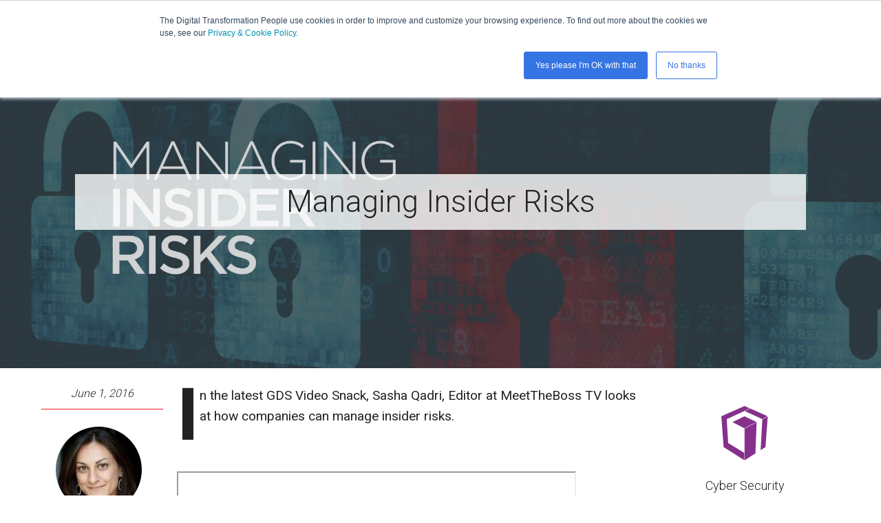

--- FILE ---
content_type: text/html; charset=UTF-8
request_url: https://www.thedigitaltransformationpeople.com/channels/cyber-security/managing-insider-risks/
body_size: 12141
content:
<!DOCTYPE html>
<html class="no-js" lang="en">
<head>
	<meta charset="utf-8">
	<meta name="viewport" content="width=device-width, initial-scale=1.0"/>
	<meta http-equiv="X-UA-Compatible" content="IE=edge">
	<meta name="format-detection" content="telephone=no">

	<meta itemprop="name" content="The Digital Transformation People" id="publisher_name">

	<title>
			Managing Insider Risks - The Digital Transformation People
		</title>

	<meta name='robots' content='index, follow, max-image-preview:large, max-snippet:-1, max-video-preview:-1' />

	<!-- This site is optimized with the Yoast SEO Premium plugin v22.0 (Yoast SEO v22.4) - https://yoast.com/wordpress/plugins/seo/ -->
	<meta name="description" content="Banks are getting smarter at keeping hackers outside the organisation. But they still need to make progress on capturing what’s happening inside the business. Recent research suggests as much as 43% of data breaches occur as a direct result of internal threats." />
	<link rel="canonical" href="https://www.thedigitaltransformationpeople.com/channels/cyber-security/managing-insider-risks/" />
	<meta property="og:locale" content="en_US" />
	<meta property="og:type" content="article" />
	<meta property="og:title" content="Managing Insider Risks" />
	<meta property="og:description" content="Banks are getting smarter at keeping hackers outside the organisation. But they still need to make progress on capturing what’s happening inside the business. Recent research suggests as much as 43% of data breaches occur as a direct result of internal threats." />
	<meta property="og:url" content="https://www.thedigitaltransformationpeople.com/channels/cyber-security/managing-insider-risks/" />
	<meta property="og:site_name" content="The Digital Transformation People" />
	<meta property="article:publisher" content="https://www.facebook.com/TheDigitalTP" />
	<meta property="article:published_time" content="2016-06-01T16:42:10+00:00" />
	<meta property="og:image" content="https://www.thedigitaltransformationpeople.com/wp-content/uploads/2017/10/FST_1.jpg" />
	<meta property="og:image:width" content="1920" />
	<meta property="og:image:height" content="753" />
	<meta property="og:image:type" content="image/jpeg" />
	<meta name="author" content="Sasha Qadri" />
	<meta name="twitter:card" content="summary_large_image" />
	<meta name="twitter:creator" content="@TheDigitalTP" />
	<meta name="twitter:site" content="@TheDigitalTP" />
	<meta name="twitter:label1" content="Written by" />
	<meta name="twitter:data1" content="Sasha Qadri" />
	<meta name="twitter:label2" content="Est. reading time" />
	<meta name="twitter:data2" content="2 minutes" />
	<script type="application/ld+json" class="yoast-schema-graph">{"@context":"https://schema.org","@graph":[{"@type":"Article","@id":"https://www.thedigitaltransformationpeople.com/channels/cyber-security/managing-insider-risks/#article","isPartOf":{"@id":"https://www.thedigitaltransformationpeople.com/channels/cyber-security/managing-insider-risks/"},"author":{"name":"Sasha Qadri","@id":"https://www.thedigitaltransformationpeople.com/#/schema/person/c7e12ccc2c79f467b6e1c49605ba0f86"},"headline":"Managing Insider Risks","datePublished":"2016-06-01T16:42:10+00:00","dateModified":"2016-06-01T16:42:10+00:00","mainEntityOfPage":{"@id":"https://www.thedigitaltransformationpeople.com/channels/cyber-security/managing-insider-risks/"},"wordCount":309,"commentCount":0,"publisher":{"@id":"https://www.thedigitaltransformationpeople.com/#organization"},"image":{"@id":"https://www.thedigitaltransformationpeople.com/channels/cyber-security/managing-insider-risks/#primaryimage"},"thumbnailUrl":"https://www.thedigitaltransformationpeople.com/wp-content/uploads/2017/10/FST_1.jpg","keywords":["Featured","Social Engineering"],"articleSection":["Cyber Security"],"inLanguage":"en-US"},{"@type":"WebPage","@id":"https://www.thedigitaltransformationpeople.com/channels/cyber-security/managing-insider-risks/","url":"https://www.thedigitaltransformationpeople.com/channels/cyber-security/managing-insider-risks/","name":"Managing Insider Risks - The Digital Transformation People","isPartOf":{"@id":"https://www.thedigitaltransformationpeople.com/#website"},"primaryImageOfPage":{"@id":"https://www.thedigitaltransformationpeople.com/channels/cyber-security/managing-insider-risks/#primaryimage"},"image":{"@id":"https://www.thedigitaltransformationpeople.com/channels/cyber-security/managing-insider-risks/#primaryimage"},"thumbnailUrl":"https://www.thedigitaltransformationpeople.com/wp-content/uploads/2017/10/FST_1.jpg","datePublished":"2016-06-01T16:42:10+00:00","dateModified":"2016-06-01T16:42:10+00:00","description":"Banks are getting smarter at keeping hackers outside the organisation. But they still need to make progress on capturing what’s happening inside the business. Recent research suggests as much as 43% of data breaches occur as a direct result of internal threats.","breadcrumb":{"@id":"https://www.thedigitaltransformationpeople.com/channels/cyber-security/managing-insider-risks/#breadcrumb"},"inLanguage":"en-US","potentialAction":[{"@type":"ReadAction","target":["https://www.thedigitaltransformationpeople.com/channels/cyber-security/managing-insider-risks/"]}]},{"@type":"ImageObject","inLanguage":"en-US","@id":"https://www.thedigitaltransformationpeople.com/channels/cyber-security/managing-insider-risks/#primaryimage","url":"https://www.thedigitaltransformationpeople.com/wp-content/uploads/2017/10/FST_1.jpg","contentUrl":"https://www.thedigitaltransformationpeople.com/wp-content/uploads/2017/10/FST_1.jpg","width":1920,"height":753},{"@type":"BreadcrumbList","@id":"https://www.thedigitaltransformationpeople.com/channels/cyber-security/managing-insider-risks/#breadcrumb","itemListElement":[{"@type":"ListItem","position":1,"name":"Home","item":"https://www.thedigitaltransformationpeople.com/"},{"@type":"ListItem","position":2,"name":"Managing Insider Risks"}]},{"@type":"WebSite","@id":"https://www.thedigitaltransformationpeople.com/#website","url":"https://www.thedigitaltransformationpeople.com/","name":"The Digital Transformation People","description":"Talent, thought leadership, community and learning for digital transformation","publisher":{"@id":"https://www.thedigitaltransformationpeople.com/#organization"},"potentialAction":[{"@type":"SearchAction","target":{"@type":"EntryPoint","urlTemplate":"https://www.thedigitaltransformationpeople.com/?s={search_term_string}"},"query-input":"required name=search_term_string"}],"inLanguage":"en-US"},{"@type":"Organization","@id":"https://www.thedigitaltransformationpeople.com/#organization","name":"The Digital Transformation People","url":"https://www.thedigitaltransformationpeople.com/","logo":{"@type":"ImageObject","inLanguage":"en-US","@id":"https://www.thedigitaltransformationpeople.com/#/schema/logo/image/","url":"https://www.thedigitaltransformationpeople.com/wp-content/uploads/2024/03/tdtp-square.jpg","contentUrl":"https://www.thedigitaltransformationpeople.com/wp-content/uploads/2024/03/tdtp-square.jpg","width":800,"height":800,"caption":"The Digital Transformation People"},"image":{"@id":"https://www.thedigitaltransformationpeople.com/#/schema/logo/image/"},"sameAs":["https://www.facebook.com/TheDigitalTP","https://twitter.com/TheDigitalTP","https://www.linkedin.com/company/the-digital-transformation-people/"]},{"@type":"Person","@id":"https://www.thedigitaltransformationpeople.com/#/schema/person/c7e12ccc2c79f467b6e1c49605ba0f86","name":"Sasha Qadri","image":{"@type":"ImageObject","inLanguage":"en-US","@id":"https://www.thedigitaltransformationpeople.com/#/schema/person/image/","url":"https://secure.gravatar.com/avatar/4e757aef497975c57961bedb4b7e55ba?s=96&d=mm&r=g","contentUrl":"https://secure.gravatar.com/avatar/4e757aef497975c57961bedb4b7e55ba?s=96&d=mm&r=g","caption":"Sasha Qadri"},"description":"Sasha Qadri is an Editor and Presenter at MeetTheBoss TV","sameAs":["http://www.meettheboss.tv","https://uk.linkedin.com/in/sasha-qadri-6494b63"],"url":"https://www.thedigitaltransformationpeople.com/channels/author/sasha-qadri/"}]}</script>
	<!-- / Yoast SEO Premium plugin. -->


<link rel='dns-prefetch' href='//js.hs-scripts.com' />
<link rel='dns-prefetch' href='//www.googletagmanager.com' />
<link rel="alternate" type="application/rss+xml" title="The Digital Transformation People &raquo; Feed" href="https://www.thedigitaltransformationpeople.com/feed/" />
<script>
window._wpemojiSettings = {"baseUrl":"https:\/\/s.w.org\/images\/core\/emoji\/15.0.3\/72x72\/","ext":".png","svgUrl":"https:\/\/s.w.org\/images\/core\/emoji\/15.0.3\/svg\/","svgExt":".svg","source":{"concatemoji":"https:\/\/www.thedigitaltransformationpeople.com\/wp-includes\/js\/wp-emoji-release.min.js?ver=6.5.2"}};
/*! This file is auto-generated */
!function(i,n){var o,s,e;function c(e){try{var t={supportTests:e,timestamp:(new Date).valueOf()};sessionStorage.setItem(o,JSON.stringify(t))}catch(e){}}function p(e,t,n){e.clearRect(0,0,e.canvas.width,e.canvas.height),e.fillText(t,0,0);var t=new Uint32Array(e.getImageData(0,0,e.canvas.width,e.canvas.height).data),r=(e.clearRect(0,0,e.canvas.width,e.canvas.height),e.fillText(n,0,0),new Uint32Array(e.getImageData(0,0,e.canvas.width,e.canvas.height).data));return t.every(function(e,t){return e===r[t]})}function u(e,t,n){switch(t){case"flag":return n(e,"\ud83c\udff3\ufe0f\u200d\u26a7\ufe0f","\ud83c\udff3\ufe0f\u200b\u26a7\ufe0f")?!1:!n(e,"\ud83c\uddfa\ud83c\uddf3","\ud83c\uddfa\u200b\ud83c\uddf3")&&!n(e,"\ud83c\udff4\udb40\udc67\udb40\udc62\udb40\udc65\udb40\udc6e\udb40\udc67\udb40\udc7f","\ud83c\udff4\u200b\udb40\udc67\u200b\udb40\udc62\u200b\udb40\udc65\u200b\udb40\udc6e\u200b\udb40\udc67\u200b\udb40\udc7f");case"emoji":return!n(e,"\ud83d\udc26\u200d\u2b1b","\ud83d\udc26\u200b\u2b1b")}return!1}function f(e,t,n){var r="undefined"!=typeof WorkerGlobalScope&&self instanceof WorkerGlobalScope?new OffscreenCanvas(300,150):i.createElement("canvas"),a=r.getContext("2d",{willReadFrequently:!0}),o=(a.textBaseline="top",a.font="600 32px Arial",{});return e.forEach(function(e){o[e]=t(a,e,n)}),o}function t(e){var t=i.createElement("script");t.src=e,t.defer=!0,i.head.appendChild(t)}"undefined"!=typeof Promise&&(o="wpEmojiSettingsSupports",s=["flag","emoji"],n.supports={everything:!0,everythingExceptFlag:!0},e=new Promise(function(e){i.addEventListener("DOMContentLoaded",e,{once:!0})}),new Promise(function(t){var n=function(){try{var e=JSON.parse(sessionStorage.getItem(o));if("object"==typeof e&&"number"==typeof e.timestamp&&(new Date).valueOf()<e.timestamp+604800&&"object"==typeof e.supportTests)return e.supportTests}catch(e){}return null}();if(!n){if("undefined"!=typeof Worker&&"undefined"!=typeof OffscreenCanvas&&"undefined"!=typeof URL&&URL.createObjectURL&&"undefined"!=typeof Blob)try{var e="postMessage("+f.toString()+"("+[JSON.stringify(s),u.toString(),p.toString()].join(",")+"));",r=new Blob([e],{type:"text/javascript"}),a=new Worker(URL.createObjectURL(r),{name:"wpTestEmojiSupports"});return void(a.onmessage=function(e){c(n=e.data),a.terminate(),t(n)})}catch(e){}c(n=f(s,u,p))}t(n)}).then(function(e){for(var t in e)n.supports[t]=e[t],n.supports.everything=n.supports.everything&&n.supports[t],"flag"!==t&&(n.supports.everythingExceptFlag=n.supports.everythingExceptFlag&&n.supports[t]);n.supports.everythingExceptFlag=n.supports.everythingExceptFlag&&!n.supports.flag,n.DOMReady=!1,n.readyCallback=function(){n.DOMReady=!0}}).then(function(){return e}).then(function(){var e;n.supports.everything||(n.readyCallback(),(e=n.source||{}).concatemoji?t(e.concatemoji):e.wpemoji&&e.twemoji&&(t(e.twemoji),t(e.wpemoji)))}))}((window,document),window._wpemojiSettings);
</script>
<link rel='stylesheet' id='foundation-stylesheet-css' href='https://www.thedigitaltransformationpeople.com/wp-content/themes/thedigitaltransformationpeople/dist/css/app.min.css?ver=1.0.14' media='all' />
<link rel='stylesheet' id='tcp-stylesheet-css' href='https://www.thedigitaltransformationpeople.com/wp-content/themes/thedigitaltransformationpeople/dist/css/thedigitaltransformationpeople.min.css?ver=1.0.14' media='all' />
<style id='wp-emoji-styles-inline-css'>

	img.wp-smiley, img.emoji {
		display: inline !important;
		border: none !important;
		box-shadow: none !important;
		height: 1em !important;
		width: 1em !important;
		margin: 0 0.07em !important;
		vertical-align: -0.1em !important;
		background: none !important;
		padding: 0 !important;
	}
</style>
<style id='wp-block-library-inline-css'>
:root{--wp-admin-theme-color:#007cba;--wp-admin-theme-color--rgb:0,124,186;--wp-admin-theme-color-darker-10:#006ba1;--wp-admin-theme-color-darker-10--rgb:0,107,161;--wp-admin-theme-color-darker-20:#005a87;--wp-admin-theme-color-darker-20--rgb:0,90,135;--wp-admin-border-width-focus:2px;--wp-block-synced-color:#7a00df;--wp-block-synced-color--rgb:122,0,223;--wp-bound-block-color:#9747ff}@media (min-resolution:192dpi){:root{--wp-admin-border-width-focus:1.5px}}.wp-element-button{cursor:pointer}:root{--wp--preset--font-size--normal:16px;--wp--preset--font-size--huge:42px}:root .has-very-light-gray-background-color{background-color:#eee}:root .has-very-dark-gray-background-color{background-color:#313131}:root .has-very-light-gray-color{color:#eee}:root .has-very-dark-gray-color{color:#313131}:root .has-vivid-green-cyan-to-vivid-cyan-blue-gradient-background{background:linear-gradient(135deg,#00d084,#0693e3)}:root .has-purple-crush-gradient-background{background:linear-gradient(135deg,#34e2e4,#4721fb 50%,#ab1dfe)}:root .has-hazy-dawn-gradient-background{background:linear-gradient(135deg,#faaca8,#dad0ec)}:root .has-subdued-olive-gradient-background{background:linear-gradient(135deg,#fafae1,#67a671)}:root .has-atomic-cream-gradient-background{background:linear-gradient(135deg,#fdd79a,#004a59)}:root .has-nightshade-gradient-background{background:linear-gradient(135deg,#330968,#31cdcf)}:root .has-midnight-gradient-background{background:linear-gradient(135deg,#020381,#2874fc)}.has-regular-font-size{font-size:1em}.has-larger-font-size{font-size:2.625em}.has-normal-font-size{font-size:var(--wp--preset--font-size--normal)}.has-huge-font-size{font-size:var(--wp--preset--font-size--huge)}.has-text-align-center{text-align:center}.has-text-align-left{text-align:left}.has-text-align-right{text-align:right}#end-resizable-editor-section{display:none}.aligncenter{clear:both}.items-justified-left{justify-content:flex-start}.items-justified-center{justify-content:center}.items-justified-right{justify-content:flex-end}.items-justified-space-between{justify-content:space-between}.screen-reader-text{border:0;clip:rect(1px,1px,1px,1px);-webkit-clip-path:inset(50%);clip-path:inset(50%);height:1px;margin:-1px;overflow:hidden;padding:0;position:absolute;width:1px;word-wrap:normal!important}.screen-reader-text:focus{background-color:#ddd;clip:auto!important;-webkit-clip-path:none;clip-path:none;color:#444;display:block;font-size:1em;height:auto;left:5px;line-height:normal;padding:15px 23px 14px;text-decoration:none;top:5px;width:auto;z-index:100000}html :where(.has-border-color){border-style:solid}html :where([style*=border-top-color]){border-top-style:solid}html :where([style*=border-right-color]){border-right-style:solid}html :where([style*=border-bottom-color]){border-bottom-style:solid}html :where([style*=border-left-color]){border-left-style:solid}html :where([style*=border-width]){border-style:solid}html :where([style*=border-top-width]){border-top-style:solid}html :where([style*=border-right-width]){border-right-style:solid}html :where([style*=border-bottom-width]){border-bottom-style:solid}html :where([style*=border-left-width]){border-left-style:solid}html :where(img[class*=wp-image-]){height:auto;max-width:100%}:where(figure){margin:0 0 1em}html :where(.is-position-sticky){--wp-admin--admin-bar--position-offset:var(--wp-admin--admin-bar--height,0px)}@media screen and (max-width:600px){html :where(.is-position-sticky){--wp-admin--admin-bar--position-offset:0px}}
</style>
<style id='classic-theme-styles-inline-css'>
/*! This file is auto-generated */
.wp-block-button__link{color:#fff;background-color:#32373c;border-radius:9999px;box-shadow:none;text-decoration:none;padding:calc(.667em + 2px) calc(1.333em + 2px);font-size:1.125em}.wp-block-file__button{background:#32373c;color:#fff;text-decoration:none}
</style>
<style id='global-styles-inline-css'>
body{--wp--preset--color--black: #000000;--wp--preset--color--cyan-bluish-gray: #abb8c3;--wp--preset--color--white: #ffffff;--wp--preset--color--pale-pink: #f78da7;--wp--preset--color--vivid-red: #cf2e2e;--wp--preset--color--luminous-vivid-orange: #ff6900;--wp--preset--color--luminous-vivid-amber: #fcb900;--wp--preset--color--light-green-cyan: #7bdcb5;--wp--preset--color--vivid-green-cyan: #00d084;--wp--preset--color--pale-cyan-blue: #8ed1fc;--wp--preset--color--vivid-cyan-blue: #0693e3;--wp--preset--color--vivid-purple: #9b51e0;--wp--preset--gradient--vivid-cyan-blue-to-vivid-purple: linear-gradient(135deg,rgba(6,147,227,1) 0%,rgb(155,81,224) 100%);--wp--preset--gradient--light-green-cyan-to-vivid-green-cyan: linear-gradient(135deg,rgb(122,220,180) 0%,rgb(0,208,130) 100%);--wp--preset--gradient--luminous-vivid-amber-to-luminous-vivid-orange: linear-gradient(135deg,rgba(252,185,0,1) 0%,rgba(255,105,0,1) 100%);--wp--preset--gradient--luminous-vivid-orange-to-vivid-red: linear-gradient(135deg,rgba(255,105,0,1) 0%,rgb(207,46,46) 100%);--wp--preset--gradient--very-light-gray-to-cyan-bluish-gray: linear-gradient(135deg,rgb(238,238,238) 0%,rgb(169,184,195) 100%);--wp--preset--gradient--cool-to-warm-spectrum: linear-gradient(135deg,rgb(74,234,220) 0%,rgb(151,120,209) 20%,rgb(207,42,186) 40%,rgb(238,44,130) 60%,rgb(251,105,98) 80%,rgb(254,248,76) 100%);--wp--preset--gradient--blush-light-purple: linear-gradient(135deg,rgb(255,206,236) 0%,rgb(152,150,240) 100%);--wp--preset--gradient--blush-bordeaux: linear-gradient(135deg,rgb(254,205,165) 0%,rgb(254,45,45) 50%,rgb(107,0,62) 100%);--wp--preset--gradient--luminous-dusk: linear-gradient(135deg,rgb(255,203,112) 0%,rgb(199,81,192) 50%,rgb(65,88,208) 100%);--wp--preset--gradient--pale-ocean: linear-gradient(135deg,rgb(255,245,203) 0%,rgb(182,227,212) 50%,rgb(51,167,181) 100%);--wp--preset--gradient--electric-grass: linear-gradient(135deg,rgb(202,248,128) 0%,rgb(113,206,126) 100%);--wp--preset--gradient--midnight: linear-gradient(135deg,rgb(2,3,129) 0%,rgb(40,116,252) 100%);--wp--preset--font-size--small: 13px;--wp--preset--font-size--medium: 20px;--wp--preset--font-size--large: 36px;--wp--preset--font-size--x-large: 42px;--wp--preset--spacing--20: 0.44rem;--wp--preset--spacing--30: 0.67rem;--wp--preset--spacing--40: 1rem;--wp--preset--spacing--50: 1.5rem;--wp--preset--spacing--60: 2.25rem;--wp--preset--spacing--70: 3.38rem;--wp--preset--spacing--80: 5.06rem;--wp--preset--shadow--natural: 6px 6px 9px rgba(0, 0, 0, 0.2);--wp--preset--shadow--deep: 12px 12px 50px rgba(0, 0, 0, 0.4);--wp--preset--shadow--sharp: 6px 6px 0px rgba(0, 0, 0, 0.2);--wp--preset--shadow--outlined: 6px 6px 0px -3px rgba(255, 255, 255, 1), 6px 6px rgba(0, 0, 0, 1);--wp--preset--shadow--crisp: 6px 6px 0px rgba(0, 0, 0, 1);}:where(.is-layout-flex){gap: 0.5em;}:where(.is-layout-grid){gap: 0.5em;}body .is-layout-flow > .alignleft{float: left;margin-inline-start: 0;margin-inline-end: 2em;}body .is-layout-flow > .alignright{float: right;margin-inline-start: 2em;margin-inline-end: 0;}body .is-layout-flow > .aligncenter{margin-left: auto !important;margin-right: auto !important;}body .is-layout-constrained > .alignleft{float: left;margin-inline-start: 0;margin-inline-end: 2em;}body .is-layout-constrained > .alignright{float: right;margin-inline-start: 2em;margin-inline-end: 0;}body .is-layout-constrained > .aligncenter{margin-left: auto !important;margin-right: auto !important;}body .is-layout-constrained > :where(:not(.alignleft):not(.alignright):not(.alignfull)){max-width: var(--wp--style--global--content-size);margin-left: auto !important;margin-right: auto !important;}body .is-layout-constrained > .alignwide{max-width: var(--wp--style--global--wide-size);}body .is-layout-flex{display: flex;}body .is-layout-flex{flex-wrap: wrap;align-items: center;}body .is-layout-flex > *{margin: 0;}body .is-layout-grid{display: grid;}body .is-layout-grid > *{margin: 0;}:where(.wp-block-columns.is-layout-flex){gap: 2em;}:where(.wp-block-columns.is-layout-grid){gap: 2em;}:where(.wp-block-post-template.is-layout-flex){gap: 1.25em;}:where(.wp-block-post-template.is-layout-grid){gap: 1.25em;}.has-black-color{color: var(--wp--preset--color--black) !important;}.has-cyan-bluish-gray-color{color: var(--wp--preset--color--cyan-bluish-gray) !important;}.has-white-color{color: var(--wp--preset--color--white) !important;}.has-pale-pink-color{color: var(--wp--preset--color--pale-pink) !important;}.has-vivid-red-color{color: var(--wp--preset--color--vivid-red) !important;}.has-luminous-vivid-orange-color{color: var(--wp--preset--color--luminous-vivid-orange) !important;}.has-luminous-vivid-amber-color{color: var(--wp--preset--color--luminous-vivid-amber) !important;}.has-light-green-cyan-color{color: var(--wp--preset--color--light-green-cyan) !important;}.has-vivid-green-cyan-color{color: var(--wp--preset--color--vivid-green-cyan) !important;}.has-pale-cyan-blue-color{color: var(--wp--preset--color--pale-cyan-blue) !important;}.has-vivid-cyan-blue-color{color: var(--wp--preset--color--vivid-cyan-blue) !important;}.has-vivid-purple-color{color: var(--wp--preset--color--vivid-purple) !important;}.has-black-background-color{background-color: var(--wp--preset--color--black) !important;}.has-cyan-bluish-gray-background-color{background-color: var(--wp--preset--color--cyan-bluish-gray) !important;}.has-white-background-color{background-color: var(--wp--preset--color--white) !important;}.has-pale-pink-background-color{background-color: var(--wp--preset--color--pale-pink) !important;}.has-vivid-red-background-color{background-color: var(--wp--preset--color--vivid-red) !important;}.has-luminous-vivid-orange-background-color{background-color: var(--wp--preset--color--luminous-vivid-orange) !important;}.has-luminous-vivid-amber-background-color{background-color: var(--wp--preset--color--luminous-vivid-amber) !important;}.has-light-green-cyan-background-color{background-color: var(--wp--preset--color--light-green-cyan) !important;}.has-vivid-green-cyan-background-color{background-color: var(--wp--preset--color--vivid-green-cyan) !important;}.has-pale-cyan-blue-background-color{background-color: var(--wp--preset--color--pale-cyan-blue) !important;}.has-vivid-cyan-blue-background-color{background-color: var(--wp--preset--color--vivid-cyan-blue) !important;}.has-vivid-purple-background-color{background-color: var(--wp--preset--color--vivid-purple) !important;}.has-black-border-color{border-color: var(--wp--preset--color--black) !important;}.has-cyan-bluish-gray-border-color{border-color: var(--wp--preset--color--cyan-bluish-gray) !important;}.has-white-border-color{border-color: var(--wp--preset--color--white) !important;}.has-pale-pink-border-color{border-color: var(--wp--preset--color--pale-pink) !important;}.has-vivid-red-border-color{border-color: var(--wp--preset--color--vivid-red) !important;}.has-luminous-vivid-orange-border-color{border-color: var(--wp--preset--color--luminous-vivid-orange) !important;}.has-luminous-vivid-amber-border-color{border-color: var(--wp--preset--color--luminous-vivid-amber) !important;}.has-light-green-cyan-border-color{border-color: var(--wp--preset--color--light-green-cyan) !important;}.has-vivid-green-cyan-border-color{border-color: var(--wp--preset--color--vivid-green-cyan) !important;}.has-pale-cyan-blue-border-color{border-color: var(--wp--preset--color--pale-cyan-blue) !important;}.has-vivid-cyan-blue-border-color{border-color: var(--wp--preset--color--vivid-cyan-blue) !important;}.has-vivid-purple-border-color{border-color: var(--wp--preset--color--vivid-purple) !important;}.has-vivid-cyan-blue-to-vivid-purple-gradient-background{background: var(--wp--preset--gradient--vivid-cyan-blue-to-vivid-purple) !important;}.has-light-green-cyan-to-vivid-green-cyan-gradient-background{background: var(--wp--preset--gradient--light-green-cyan-to-vivid-green-cyan) !important;}.has-luminous-vivid-amber-to-luminous-vivid-orange-gradient-background{background: var(--wp--preset--gradient--luminous-vivid-amber-to-luminous-vivid-orange) !important;}.has-luminous-vivid-orange-to-vivid-red-gradient-background{background: var(--wp--preset--gradient--luminous-vivid-orange-to-vivid-red) !important;}.has-very-light-gray-to-cyan-bluish-gray-gradient-background{background: var(--wp--preset--gradient--very-light-gray-to-cyan-bluish-gray) !important;}.has-cool-to-warm-spectrum-gradient-background{background: var(--wp--preset--gradient--cool-to-warm-spectrum) !important;}.has-blush-light-purple-gradient-background{background: var(--wp--preset--gradient--blush-light-purple) !important;}.has-blush-bordeaux-gradient-background{background: var(--wp--preset--gradient--blush-bordeaux) !important;}.has-luminous-dusk-gradient-background{background: var(--wp--preset--gradient--luminous-dusk) !important;}.has-pale-ocean-gradient-background{background: var(--wp--preset--gradient--pale-ocean) !important;}.has-electric-grass-gradient-background{background: var(--wp--preset--gradient--electric-grass) !important;}.has-midnight-gradient-background{background: var(--wp--preset--gradient--midnight) !important;}.has-small-font-size{font-size: var(--wp--preset--font-size--small) !important;}.has-medium-font-size{font-size: var(--wp--preset--font-size--medium) !important;}.has-large-font-size{font-size: var(--wp--preset--font-size--large) !important;}.has-x-large-font-size{font-size: var(--wp--preset--font-size--x-large) !important;}
</style>
<script src="https://www.thedigitaltransformationpeople.com/wp-content/themes/thedigitaltransformationpeople/dist/js/vendor/jquery.min.js?ver=3.2.1" id="jquery-script-js"></script>
<script src="https://www.thedigitaltransformationpeople.com/wp-content/themes/thedigitaltransformationpeople/dist/js/vendor/isotope.pkgd.min.js" id="isotope-script-js"></script>
<script src="https://www.thedigitaltransformationpeople.com/wp-content/themes/thedigitaltransformationpeople/dist/js/vendor/ScrollMagic.min.js" id="scrollmagic-script-js"></script>
<script src="https://www.thedigitaltransformationpeople.com/wp-content/themes/thedigitaltransformationpeople/dist/js/vendor/picturefill.min.js" id="picturefill-script-js"></script>
<script src="https://www.thedigitaltransformationpeople.com/wp-content/themes/thedigitaltransformationpeople/dist/js/vendor/foundation.js?ver=1.0.14" id="foundation-script-js"></script>
<script src="https://www.thedigitaltransformationpeople.com/wp-content/themes/thedigitaltransformationpeople/dist/js/global.min.js?ver=1.0.14" id="global-script-js"></script>
<script src="https://www.thedigitaltransformationpeople.com/wp-content/themes/thedigitaltransformationpeople/dist/js/tracking.min.js?ver=1.0.14" id="tracking-script-js"></script>
<link rel="https://api.w.org/" href="https://www.thedigitaltransformationpeople.com/wp-json/" /><link rel="alternate" type="application/json" href="https://www.thedigitaltransformationpeople.com/wp-json/wp/v2/posts/4018" /><link rel="EditURI" type="application/rsd+xml" title="RSD" href="https://www.thedigitaltransformationpeople.com/xmlrpc.php?rsd" />
<meta name="generator" content="WordPress 6.5.2" />
<link rel='shortlink' href='https://www.thedigitaltransformationpeople.com/?p=4018' />
<link rel="alternate" type="application/json+oembed" href="https://www.thedigitaltransformationpeople.com/wp-json/oembed/1.0/embed?url=https%3A%2F%2Fwww.thedigitaltransformationpeople.com%2Fchannels%2Fcyber-security%2Fmanaging-insider-risks%2F" />
<link rel="alternate" type="text/xml+oembed" href="https://www.thedigitaltransformationpeople.com/wp-json/oembed/1.0/embed?url=https%3A%2F%2Fwww.thedigitaltransformationpeople.com%2Fchannels%2Fcyber-security%2Fmanaging-insider-risks%2F&#038;format=xml" />
<meta name="generator" content="Site Kit by Google 1.159.0" />			<!-- DO NOT COPY THIS SNIPPET! Start of Page Analytics Tracking for HubSpot WordPress plugin v11.3.6-->
			<script class="hsq-set-content-id" data-content-id="blog-post">
				var _hsq = _hsq || [];
				_hsq.push(["setContentType", "blog-post"]);
			</script>
			<!-- DO NOT COPY THIS SNIPPET! End of Page Analytics Tracking for HubSpot WordPress plugin -->
			<!-- Google tag (gtag.js) -->
<script async src="https://www.googletagmanager.com/gtag/js?id=G-MHH2CB0HG0"></script>
<script>
  window.dataLayer = window.dataLayer || [];
  function gtag(){dataLayer.push(arguments);}
  gtag('js', new Date());

  gtag('config', 'G-MHH2CB0HG0');
</script>

<script>
    !function () {var reb2b = window.reb2b = window.reb2b || [];
    if (reb2b.invoked) return;reb2b.invoked = true;reb2b.methods = ["identify", "collect"];
    reb2b.factory = function (method) {return function () {var args = Array.prototype.slice.call(arguments);
    args.unshift(method);reb2b.push(args);return reb2b;};};
    for (var i = 0; i < reb2b.methods.length; i++) {var key = reb2b.methods[i];reb2b[key] = reb2b.factory(key);}
    reb2b.load = function (key) {var script = document.createElement("script");script.type = "text/javascript";script.async = true;
    script.src = "https://s3-us-west-2.amazonaws.com/b2bjsstore/b/" + key + "/reb2b.js.gz";
    var first = document.getElementsByTagName("script")[0];
    first.parentNode.insertBefore(script, first);};
    reb2b.SNIPPET_VERSION = "1.0.1";reb2b.load("Y46DJ4H31361");}();
  </script>
<script async src="https://cdn.splitbee.io/sb.js"></script>
<script>
(function () {
  // 1) Read the true referrer
  var ref = document.referrer || "";
  var host = "";
  try { host = ref ? new URL(ref).hostname : ""; } catch(e){}

  // 2) LLM domains we want to detect
  var aiHosts = [
    "chat.openai.com",         // ChatGPT
    "claude.ai",               // Claude
    "perplexity.ai",           // Perplexity
    "you.com",                 // You.com AI
    "poe.com",                 // Poe
    "copilot.microsoft.com",   // Copilot (web)
    "bard.google.com",         // Legacy Gemini/Bard UI
    "gemini.google.com"
  ];

  // 3) If referrer is a known LLM, send an event + set a user property
  if (aiHosts.indexOf(host) !== -1) {
    // Event for easy reporting in GA4 + BigQuery
    gtag('event', 'ai_referral', {
      ai_referrer_host: host,
      ai_referrer_full: ref
    });

    // Optional: Persist on the user for the current session
    if (gtag) {
      gtag('set', 'user_properties', { ai_referrer_host: host });
    }
  }
})();
</script>
<link rel="icon" href="https://www.thedigitaltransformationpeople.com/wp-content/uploads/2018/02/cropped-tdtp-logo-32x32.png" sizes="32x32" />
<link rel="icon" href="https://www.thedigitaltransformationpeople.com/wp-content/uploads/2018/02/cropped-tdtp-logo-192x192.png" sizes="192x192" />
<link rel="apple-touch-icon" href="https://www.thedigitaltransformationpeople.com/wp-content/uploads/2018/02/cropped-tdtp-logo-180x180.png" />
<meta name="msapplication-TileImage" content="https://www.thedigitaltransformationpeople.com/wp-content/uploads/2018/02/cropped-tdtp-logo-270x270.png" />
	

	<!-- Prefetch -->
	<link rel="dns-prefetch" href="//js.hsforms.net">

	<link href="https://fonts.googleapis.com/css?family=Roboto:300,400,500" rel="stylesheet">

	<!-- create a <picture> element so the DOM knows what to do with them -->
	<script type="text/javascript">document.createElement( "picture" );</script>

		<script>
		window.ga=window.ga||function(){(ga.q=ga.q||[]).push(arguments)};ga.l=+new Date;
		ga('create', 'UA-70890301-1', 'auto');
		ga('send', 'pageview');
	</script>
	<script async src='https://www.google-analytics.com/analytics.js'></script>
	
</head>

<body class="post-template-default single single-post postid-4018 single-format-standard wp-embed-responsive ">


	<div class="off-canvas-wrapper">
		<div class="off-canvas position-right" id="offCanvas" data-off-canvas data-content-scroll="false">
			<img src="https://www.thedigitaltransformationpeople.com/wp-content/themes/thedigitaltransformationpeople/dist/images/logo.svg" itemprop="logo" id="logo" class="tdtp-logo" alt="The Digital Transformation People: Logo" />
			<ul class="vertical menu drilldown" data-drilldown>
									<li>
						<a href="https://www.thedigitaltransformationpeople.com/supplier_directory/?supplier_search=&orderby=&location=All+Countries&services%5B%5D=362&services%5B%5D=409&services%5B%5D=295&services%5B%5D=363">Search Consultants</a>

													<ul class="menu vertical nested">

																										<li><a href="https://www.thedigitaltransformationpeople.com/search-services-directory-2/">Search Services Directory</a></li>
																		<li><a href="https://www.thedigitaltransformationpeople.com/supplier_directory/?supplier_search=&orderby=&location=All+Countries&services%5B%5D=363">Transformation Leaders</a></li>
																		<li><a href="https://www.thedigitaltransformationpeople.com/supplier_directory/?supplier_search&orderby&location=All+Countries&service_categories%5B0%5D=408&service_categories%5B1%5D=379">Innovation Experts</a></li>
																		<li><a href="https://www.thedigitaltransformationpeople.com/supplier_directory/?supplier_search&orderby&location=All+Countries&service_categories%5B0%5D=369&service_categories%5B1%5D=385&service_categories%5B2%5D=368">HR, People & Culture</a></li>
																	
							</ul>
											</li>
									<li>
						<a href="https://www.thedigitaltransformationpeople.com/channels/">Thought Leadership</a>

													<ul class="menu vertical nested">

																										<li><a href="https://www.thedigitaltransformationpeople.com/channels/">Latest Articles</a></li>
																		<li><a href="https://www.thedigitaltransformationpeople.com/search-knowledge-base/">Search Knowledge Base</a></li>
																		<li><a href="https://www.thedigitaltransformationpeople.com/channels/./the-case-for-digital-transformation/">The Case For Digital Transformation</a></li>
																		<li><a href="https://www.thedigitaltransformationpeople.com/channels/./strategy-and-innovation/">Strategy &amp; Innovation</a></li>
																		<li><a href="https://www.thedigitaltransformationpeople.com/channels/./people-and-change/">People &amp; Change</a></li>
																		<li><a href="https://www.thedigitaltransformationpeople.com/channels/./delivery/">Delivery</a></li>
																		<li><a href="https://www.thedigitaltransformationpeople.com/channels/./customer-engagement/">Customer Engagement</a></li>
																		<li><a href="https://www.thedigitaltransformationpeople.com/channels/./enabling-technologies/">Enabling Technologies</a></li>
																		<li><a href="https://www.thedigitaltransformationpeople.com/channels/./analytics/">Data &amp; Analytics</a></li>
																		<li><a href="https://www.thedigitaltransformationpeople.com/channels/./cyber-security/">Cyber Security</a></li>
																		<li><a href="https://www.thedigitaltransformationpeople.com/authors/the-digital-transformation-people/">Executive Briefing Book Summaries</a></li>
																		<li><a href="https://www.thedigitaltransformationpeople.com/leading-digital-transformation-podcast-series/">Leading Digital Transformation: Podcast Series</a></li>
																		<li><a href="https://www.thedigitaltransformationpeople.com/news-digital-digital-transformation-people-archive/">News In Digital: Archive</a></li>
																	
							</ul>
											</li>
									<li>
						<a href="https://www.thedigitaltransformationpeople.com/supplier-registration/">Register Services</a>

													<ul class="menu vertical nested">

																										<li><a href="https://www.thedigitaltransformationpeople.com/supplier-registration/">Find new business opportunities</a></li>
																		<li><a href="https://www.thedigitaltransformationpeople.com/become-an-author/">Publish with us</a></li>
																		<li><a href="https://www.thedigitaltransformationpeople.com/community/meet-the-authors/">Meet The Authors</a></li>
																	
							</ul>
											</li>
									<li>
						<a href="https://www.thedigitaltransformationpeople.com/application-to-join-community/">Community</a>

													<ul class="menu vertical nested">

																										<li><a href="https://login.circle.so/sign_in?request_host=community.thedigitaltransformationpeople.com#email">Login</a></li>
																	
							</ul>
											</li>
							</ul>

			



	<form role="search" method="get" id="searchform" class="searchform offcanvas" action="https://www.thedigitaltransformationpeople.com">
		<div class="search-bar offcanvas">
			<input type="text" name="s" id="search-input" value="" placeholder="Search" autocomplete="off" ><button type="submit" class="button">Go</button>
			<span class="icon-uniE073 clear-search" id="clear-search"></span>
		</div>

		
		<input type="hidden" name="ordering" id="search-order" value="relevance" />
	</form>

		</div>

		
		<div class="off-canvas-content" id="site-container" data-off-canvas-content>
			
	
	<section class="topmenu">
		<div class="grid-container">
			<div class="grid-x">
				<div class="small-10 medium-5 cell">
					<a href="https://www.thedigitaltransformationpeople.com">
						<img src="https://www.thedigitaltransformationpeople.com/wp-content/themes/thedigitaltransformationpeople/dist/images/logo.svg" itemprop="logo" id="logo" class="tdtp-logo" />
						<span itemscope itemtype="http://schema.org/ImageObject" id="publisher_logo" itemprop="logo">
							<img itemprop="url" src="https://www.thedigitaltransformationpeople.com/wp-content/themes/thedigitaltransformationpeople/dist/images/schema-logo.png" style="display:none;" />
							<meta itemprop="width" content="137">
							<meta itemprop="height" content="50">
						</span>
					</a>
				</div>

				<div class="medium-7 cell show-for-medium">
					<nav>
													<div class="link-wrapper">
								<a href="https://www.thedigitaltransformationpeople.com/supplier_directory/?supplier_search=&orderby=&location=All+Countries&services%5B%5D=362&services%5B%5D=409&services%5B%5D=295&services%5B%5D=363" class="nav-link  menu-item menu-item-type-custom menu-item-object-custom menu-item-137574 menu-item-has-children">Search Consultants</a>

																	<ul class="parent">

																																<li><a href="https://www.thedigitaltransformationpeople.com/search-services-directory-2/">Search Services Directory</a></li>
																						<li><a href="https://www.thedigitaltransformationpeople.com/supplier_directory/?supplier_search=&orderby=&location=All+Countries&services%5B%5D=363">Transformation Leaders</a></li>
																						<li><a href="https://www.thedigitaltransformationpeople.com/supplier_directory/?supplier_search&orderby&location=All+Countries&service_categories%5B0%5D=408&service_categories%5B1%5D=379">Innovation Experts</a></li>
																						<li><a href="https://www.thedigitaltransformationpeople.com/supplier_directory/?supplier_search&orderby&location=All+Countries&service_categories%5B0%5D=369&service_categories%5B1%5D=385&service_categories%5B2%5D=368">HR, People & Culture</a></li>
																					
									</ul>
															</div>
													<div class="link-wrapper">
								<a href="https://www.thedigitaltransformationpeople.com/channels/" class="nav-link  menu-item menu-item-type-custom menu-item-object-custom menu-item-136516 menu-item-has-children">Thought Leadership</a>

																	<ul class="parent">

																																<li><a href="https://www.thedigitaltransformationpeople.com/channels/">Latest Articles</a></li>
																						<li><a href="https://www.thedigitaltransformationpeople.com/search-knowledge-base/">Search Knowledge Base</a></li>
																						<li><a href="https://www.thedigitaltransformationpeople.com/channels/./the-case-for-digital-transformation/">The Case For Digital Transformation</a></li>
																						<li><a href="https://www.thedigitaltransformationpeople.com/channels/./strategy-and-innovation/">Strategy &amp; Innovation</a></li>
																						<li><a href="https://www.thedigitaltransformationpeople.com/channels/./people-and-change/">People &amp; Change</a></li>
																						<li><a href="https://www.thedigitaltransformationpeople.com/channels/./delivery/">Delivery</a></li>
																						<li><a href="https://www.thedigitaltransformationpeople.com/channels/./customer-engagement/">Customer Engagement</a></li>
																						<li><a href="https://www.thedigitaltransformationpeople.com/channels/./enabling-technologies/">Enabling Technologies</a></li>
																						<li><a href="https://www.thedigitaltransformationpeople.com/channels/./analytics/">Data &amp; Analytics</a></li>
																						<li><a href="https://www.thedigitaltransformationpeople.com/channels/./cyber-security/">Cyber Security</a></li>
																						<li><a href="https://www.thedigitaltransformationpeople.com/authors/the-digital-transformation-people/">Executive Briefing Book Summaries</a></li>
																						<li><a href="https://www.thedigitaltransformationpeople.com/leading-digital-transformation-podcast-series/">Leading Digital Transformation: Podcast Series</a></li>
																						<li><a href="https://www.thedigitaltransformationpeople.com/news-digital-digital-transformation-people-archive/">News In Digital: Archive</a></li>
																					
									</ul>
															</div>
													<div class="link-wrapper">
								<a href="https://www.thedigitaltransformationpeople.com/supplier-registration/" class="nav-link  menu-item menu-item-type-custom menu-item-object-custom menu-item-137442 menu-item-has-children">Register Services</a>

																	<ul class="parent">

																																<li><a href="https://www.thedigitaltransformationpeople.com/supplier-registration/">Find new business opportunities</a></li>
																						<li><a href="https://www.thedigitaltransformationpeople.com/become-an-author/">Publish with us</a></li>
																						<li><a href="https://www.thedigitaltransformationpeople.com/community/meet-the-authors/">Meet The Authors</a></li>
																					
									</ul>
															</div>
													<div class="link-wrapper">
								<a href="https://www.thedigitaltransformationpeople.com/application-to-join-community/" class="nav-link  menu-item menu-item-type-custom menu-item-object-custom menu-item-136535 menu-item-has-children">Community</a>

																	<ul class="parent">

																																<li><a href="https://login.circle.so/sign_in?request_host=community.thedigitaltransformationpeople.com#email">Login</a></li>
																					
									</ul>
															</div>
											</nav>
				</div>

				<div class="small-2 cell hide-for-medium">
					<button class="button menu-toggle" data-toggle="offCanvas"><span class="icon-uniE071"></span></button>
				</div>
			</div>
		</div>
	</section>


			
				
	<main class="articles" itemid="https://www.thedigitaltransformationpeople.com/channels/cyber-security/managing-insider-risks/" itemscope itemtype="http://schema.org/BlogPosting">
		<meta itemprop="dateModified" content="June 1, 2016" />
		<meta itemprop="image" content="https://www.thedigitaltransformationpeople.com/wp-content/uploads/2017/10/FST_1.jpg" />
		<meta itemprop="publisher" itemscope itemtype="http://schema.org/Organization" itemref="publisher_name publisher_logo" />
		
		<header class="article-header">
			<div class="article-header__image show-for-large" style="background-image:url('https://www.thedigitaltransformationpeople.com/wp-content/uploads/2017/10/FST_1.jpg"></div>
			<picture class="hide-for-large">
								<source media="(min-width: 1024px)" srcset="https://www.thedigitaltransformationpeople.com/wp-content/uploads/2017/10/FST_1-1200x545-c-default.jpg">
				<img src="https://www.thedigitaltransformationpeople.com/wp-content/uploads/2017/10/FST_1-640x400-c-default.jpg" alt="" style="width:auto;" />
			</picture>

			<div class="grid-x floating-title">
				<div class="small-12 cell">
					<h1 class="article-header__title" itemprop="headline">Managing Insider Risks</h1>
				</div>
			</div>
		</header>

		<article class="article-content">
			<div class="grid-container">
				<div class="grid-x grid-padding-x">

										<div class="small-12 large-2 cell">
						<div class="article-content__date" itemprop="datePublished">June 1, 2016</div>

						<sidebar class="author-details author-details--sidebar" id="author-sidebar" itemprop="author" itemid="https://www.thedigitaltransformationpeople.com/channels/author/sasha-qadri/" itemscope itemtype="http://schema.org/Person">
								<div class="author__details">
		<a href="https://www.thedigitaltransformationpeople.com/channels/author/sasha-qadri/" class="author-image">
			<img src="https://www.thedigitaltransformationpeople.com/wp-content/uploads/2017/08/sasha_Qadri-125x125-c-default.jpg" alt=" Profile Picture" itemprop="image" />
		</a>
		<div class="author-details-container">
			<div class="author-name">by <span itemprop="name">Sasha Qadri</span></div>
						<p class="author-bio" itemprop="description">Sasha Qadri is an Editor and Presenter at MeetTheBoss TV</p>
			<a href="https://www.thedigitaltransformationpeople.com/channels/author/sasha-qadri/" title="Find out more about Sasha Qadri" class="author-link" itemprop="url">More about Sasha Qadri</a>
		</div>
	</div>

						</sidebar>

																				





						
					</div>

										<div class="large-7 cell">
						<div class="article-content__content" itemprop="mainEntityOfPage">
							<p>In the latest GDS Video Snack, Sasha Qadri, Editor at MeetTheBoss TV looks at how companies can manage insider risks.</p>
<p>&nbsp;</p>
<p><!--more--></p>
<div class="hs-responsive-embed hs-responsive-embed-youtube"><iframe loading="lazy" class="hs-responsive-embed-iframe" src="//www.youtube.com/embed/qfRLaZWTaZA" width="580" height="360" data-service="youtube"></iframe></div>
<p>&nbsp;</p>
<p>Banks are getting smarter at keeping hackers outside the organisation. But they still need to make progress on capturing what’s happening inside the business. Recent research suggests as much as 43% of data breaches occur as a direct result of internal threats. (Source: Intel)</p>
<p><strong>Arie de Groot</strong></p>
<p>VP Sales, EMEA, Dtex Systems:</p>
<p>“Risks come from users in the organizations or in the organization that want to do harm, that know they want to do harm, like stealing document, stealing databases, stealing information, going to websites they&#8217;re not supposed to do. But a lot of risks also come from users that do things without really being aware they&#8217;re doing something that&#8217;s causing a risk to the organization.”</p>
<p>What’s crucial to note is that for organisations, the risk is often there when they don’t expect it. So they need to look for the unexpected. There can be indications that activity is moving from normal to unusual.</p>
<p><strong>Arie de Groot:</strong></p>
<p>“So, for example, if, on average, the user is downloading ten documents a week or forwarding 30 documents, and we, all of a sudden, see that he is starting to download 500 or 5000 documents in 1 day, or he starts to forward things to his USB stick or to Web mail or to something much more than he used to, that is an indication where we say, &#8220;Well, that could be a potential risk.&#8221;</p>
<p>Here are three main recommendations for firms who want to tighten up on insider security threats.</p>
<ol>
<li>Have visibility over what users are doing.</li>
<li>Baseline your user behaviour so you can accurately analyse it with baseline and behavioural analytics.</li>
<li>Train your employees so they know what they can and can’t do.
</li>
</ol>
<p style="text-align: center;"><a href="https://www.thedigitaltransformationpeople.com/arrange-conversation/">Arrange a Conversation </a></p>
						</div>
						
						<div class="author-details author-details--footer">
								<div class="author__details">
		<a href="https://www.thedigitaltransformationpeople.com/channels/author/sasha-qadri/" class="author-image">
			<img src="https://www.thedigitaltransformationpeople.com/wp-content/uploads/2017/08/sasha_Qadri-125x125-c-default.jpg" alt=" Profile Picture" itemprop="image" />
		</a>
		<div class="author-details-container">
			<div class="author-name">by <span itemprop="name">Sasha Qadri</span></div>
						<p class="author-bio" itemprop="description">Sasha Qadri is an Editor and Presenter at MeetTheBoss TV</p>
			<a href="https://www.thedigitaltransformationpeople.com/channels/author/sasha-qadri/" title="Find out more about Sasha Qadri" class="author-link" itemprop="url">More about Sasha Qadri</a>
		</div>
	</div>

						</div>

						
	
	<section class="kb-cta-elements">
		<div class="kb-cta-element browse">
			<div class="kb-cta-element__icon digital-transformation"><a href="https://www.thedigitaltransformationpeople.com/channels"></a></div>

			<div class="kb-cta-element__content">
				<a href="https://www.thedigitaltransformationpeople.com/channels" class="title">Browse</a>
				<p>Article by channel:</p>
				<select id="kb-cta-element-browse">
					<option value="">Select a Channel</option>
											<option value="https://www.thedigitaltransformationpeople.com/channels/customer-engagement">Customer Engagement</option>
											<option value="https://www.thedigitaltransformationpeople.com/channels/cyber-security">Cyber Security</option>
											<option value="https://www.thedigitaltransformationpeople.com/channels/analytics">Data &amp; Analytics</option>
											<option value="https://www.thedigitaltransformationpeople.com/channels/delivery">Delivery</option>
											<option value="https://www.thedigitaltransformationpeople.com/channels/enabling-technologies">Enabling Technologies</option>
											<option value="https://www.thedigitaltransformationpeople.com/channels/jobs">Jobs</option>
											<option value="https://www.thedigitaltransformationpeople.com/channels/leading-publication">Leading Publication</option>
											<option value="https://www.thedigitaltransformationpeople.com/channels/people-and-change">People &amp; Change</option>
											<option value="https://www.thedigitaltransformationpeople.com/channels/strategy-and-innovation">Strategy &amp; Innovation</option>
											<option value="https://www.thedigitaltransformationpeople.com/channels/sustainability">Sustainability</option>
											<option value="https://www.thedigitaltransformationpeople.com/channels/the-case-for-digital-transformation">The Case For Digital Transformation</option>
											<option value="https://www.thedigitaltransformationpeople.com/channels/thought-leaders">Thought Leaders</option>
											<option value="https://www.thedigitaltransformationpeople.com/channels/training-courses">Training Courses</option>
									</select>
			</div>
		</div>

		<div class="kb-cta-element search">
			<div class="kb-cta-element__icon search"><a href="https://www.thedigitaltransformationpeople.com/channels"></a></div>

			<div class="kb-cta-element__content">
				<a href="https://www.thedigitaltransformationpeople.com/channels" class="title">Search</a>
				<p>Everything you need to know about Digital Transformation</p>
			</div>
		</div>

		<div class="kb-cta-element subscribe">
			<div class="kb-cta-element__icon email"><a href="https://www.thedigitaltransformationpeople.com/subscribe"></a></div>

			<div class="kb-cta-element__content">
				<a href="https://www.thedigitaltransformationpeople.com/subscribe" class="title">Subscribe</a>
				<p>The best articles, news and events direct to your inbox</p>
			</div>
		</div>
	</section>


						<div class="article-content__read-more">
							<p>Read more articles tagged:
															<a href="https://www.thedigitaltransformationpeople.com/channels/tag/featured/">Featured</a>,															<a href="https://www.thedigitaltransformationpeople.com/channels/tag/social-engineering/">Social Engineering</a>														</p>
						</div>
					</div>

										<div class="large-3 cell">
						<div class="article-channel">
							<span class="article-channel__icon icon-tdtp-logo cyber-security"></span>
							<a href="https://www.thedigitaltransformationpeople.com/channels/./cyber-security/" class="article-channel__title">Cyber Security</a>
						</div>

												
	<section class="popular-posts-container">
		<h3>Popular Now</h3>

				<div class="popular-post">
			<div class="popular-post__tag the-case-for-digital-transformation">The Case For Digital Transformation</div>
			<a href="https://www.thedigitaltransformationpeople.com/channels/the-case-for-digital-transformation/digital-transformation-pyramid-business-driven-approach-corporate-initiatives/" class="popular-post__title" title="Popular Article: The Digital Transformation Pyramid: A Business-driven Approach for Corporate Initiatives">The Digital Transformation Pyramid: A Business-driven Approach for Corporate Initiatives</a>
		</div>
				<div class="popular-post">
			<div class="popular-post__tag the-case-for-digital-transformation">The Case For Digital Transformation</div>
			<a href="https://www.thedigitaltransformationpeople.com/channels/the-case-for-digital-transformation/leading-digital-a-summary/" class="popular-post__title" title="Popular Article: An Executive Summary: Leading Digital by George Westerman, Didier Bonnet &#038; Andrew McAfee">An Executive Summary: Leading Digital by George Westerman, Didier Bonnet &#038; Andrew McAfee</a>
		</div>
				<div class="popular-post">
			<div class="popular-post__tag strategy-and-innovation">Strategy &amp; Innovation</div>
			<a href="https://www.thedigitaltransformationpeople.com/channels/strategy-and-innovation/target-operating-models-roadmaps-for-change/" class="popular-post__title" title="Popular Article: Target Operating Models &#038; Roadmaps for Change">Target Operating Models &#038; Roadmaps for Change</a>
		</div>
				<div class="popular-post">
			<div class="popular-post__tag delivery">Delivery</div>
			<a href="https://www.thedigitaltransformationpeople.com/channels/delivery/data-asset-management-dam/" class="popular-post__title" title="Popular Article: Data Asset Management (DAM)">Data Asset Management (DAM)</a>
		</div>
				<div class="popular-post">
			<div class="popular-post__tag strategy-and-innovation">Strategy &amp; Innovation</div>
			<a href="https://www.thedigitaltransformationpeople.com/channels/strategy-and-innovation/the-innovation-management-theory-evolution-map/" class="popular-post__title" title="Popular Article: The Innovation Management Theory Evolution Map">The Innovation Management Theory Evolution Map</a>
		</div>
				</ul>
	</section>


						
	<section class="related-posts-container">
		<h3>Related Articles</h3>

					<div class="related-post">
				<picture class="related-post__image">
					<source media="(min-width: 640px)" srcset="https://www.thedigitaltransformationpeople.com/wp-content/uploads/2020/08/eye-1686932_1920-350x200-c-default.jpg">
					<img src="https://www.thedigitaltransformationpeople.com/wp-content/uploads/2020/08/eye-1686932_1920-640x300-c-default.jpg" alt="" title="13 Reasons Why &#8211; #7 Engagement: Featured Image" />
				</picture>
				<div class="related-post__content">
					<div class="related-post__tag people-and-change">People &amp; Change</div>
					<a class="related-post__title" href="https://www.thedigitaltransformationpeople.com/channels/people-and-change/13-reasons-why-7-engagement/"}>13 Reasons Why &#8211; #7 Engagement</a>
				</div>
			</div>
					<div class="related-post">
				<picture class="related-post__image">
					<source media="(min-width: 640px)" srcset="https://www.thedigitaltransformationpeople.com/wp-content/uploads/2017/10/Ted_Bauer_article_5-350x200-c-default.jpg">
					<img src="https://www.thedigitaltransformationpeople.com/wp-content/uploads/2017/10/Ted_Bauer_article_5-640x300-c-default.jpg" alt="" title="How bosses should really communicate with teams: Featured Image" />
				</picture>
				<div class="related-post__content">
					<div class="related-post__tag people-and-change">People &amp; Change</div>
					<a class="related-post__title" href="https://www.thedigitaltransformationpeople.com/channels/people-and-change/how-bosses-should-really-communicate-with-teams/"}>How bosses should really communicate with teams</a>
				</div>
			</div>
					<div class="related-post">
				<picture class="related-post__image">
					<source media="(min-width: 640px)" srcset="https://www.thedigitaltransformationpeople.com/wp-content/uploads/2017/10/meercat-350x200-c-default.png">
					<img src="https://www.thedigitaltransformationpeople.com/wp-content/uploads/2017/10/meercat-640x300-c-default.png" alt="" title="IT needs to stay Curious: Featured Image" />
				</picture>
				<div class="related-post__content">
					<div class="related-post__tag delivery">Delivery</div>
					<a class="related-post__title" href="https://www.thedigitaltransformationpeople.com/channels/delivery/it-needs-to-stay-curious/"}>IT needs to stay Curious</a>
				</div>
			</div>
			</section>


						





						
					</div>
				</div>
			</div>
		</article>
		
	</main>

	<script type="text/javascript" src="//s7.addthis.com/js/300/addthis_widget.js#pubid=ra-5a69d7ad56db14ab"></script>


			

	<footer class="tdtp-footer">
		<div class="grid-container">
			<div class="grid-x grid-padding-x">

										<div class="small-6 medium-3 cell">
						<h3>Company</h3>

												<nav title="Footer Navigation - Company">
															<a href="https://www.thedigitaltransformationpeople.com/about-us/" class="tdtp-footer__link" >About Us</a>
															<a href="https://www.thedigitaltransformationpeople.com/meet-the-team/" class="tdtp-footer__link" >Meet the Team</a>
															<a href="https://www.thedigitaltransformationpeople.com/press/" class="tdtp-footer__link" >Press</a>
															<a href="https://www.thedigitaltransformationpeople.com/contact/" class="tdtp-footer__link" >Contact</a>
															<a href="https://www.thedigitaltransformationpeople.com/web-privacy-cookie-policy/" class="tdtp-footer__link" >Web Privacy &#038; Cookie Policy</a>
															<a href="https://www.thedigitaltransformationpeople.com/terms-of-use/" class="tdtp-footer__link" >Terms of Use</a>
													</nav>
											</div>
										<div class="small-6 medium-3 cell">
						<h3>Connect</h3>

												<nav title="Footer Navigation - Connect">
															<a href="https://www.linkedin.com/in/timellisdigitaltransformation/recent-activity/newsletter/" class="tdtp-footer__link" target="_blank">Subscribe to "Digital Transformation' newsletter</a>
															<a href="https://www.linkedin.com/company/the-digital-transformation-people?trk=affco" class="tdtp-footer__link" target="_blank">LinkedIn</a>
															<a href="https://www.youtube.com/channel/UCPDv4OvDD4Z8uQllQ78PFPg" class="tdtp-footer__link" target="_blank">YouTube</a>
													</nav>
											</div>
										<div class="small-6 medium-3 cell">
						<h3>Talent Solutions</h3>

												<nav title="Footer Navigation - Talent Solutions">
															<a href="https://www.thedigitaltransformationpeople.com/digital-transformation-talent-2/" class="tdtp-footer__link" >Executive Search</a>
															<a href="https://www.thedigitaltransformationpeople.com/freelance-consultants/" class="tdtp-footer__link" >Interim Consultancy</a>
															<a href="https://www.thedigitaltransformationpeople.com/transformation-leaders/" class="tdtp-footer__link" >Transformation Leaders</a>
															<a href="https://www.thedigitaltransformationpeople.com/digital-skills/" class="tdtp-footer__link" >Digital Skills &#038; Subject Matter Experts</a>
															<a href="https://www.thedigitaltransformationpeople.com/digital-ecosystem-platform-specialists/" class="tdtp-footer__link" >Digital Ecosystem &#038; Platform Business Specialists</a>
															<a href="https://thedigitaltransformationpeople.i-intro.net/" class="tdtp-footer__link" target="_blank">Customer Login</a>
															<a href="https://thedigitaltransformationpeople.goodhire.agency/" class="tdtp-footer__link" target="_blank">ROI Benefits of a great hire</a>
															<a href="https://www.thedigitaltransformationpeople.com/candidate-registration-2/" class="tdtp-footer__link" >Candidate Registration</a>
													</nav>
											</div>
										<div class="small-6 medium-3 cell">
						<h3>Training</h3>

												<nav title="Footer Navigation - Training">
															<a href="https://www.thedigitaltransformationpeople.com/channels/training-courses/" class="tdtp-footer__link" >Training Courses</a>
													</nav>
											</div>
					
							</div>
		</div>
	</footer>

	<div class="copyright">&copy; Copyright The Digital Transformation People 2018</div>


			<script id="leadin-script-loader-js-js-extra">
var leadin_wordpress = {"userRole":"visitor","pageType":"post","leadinPluginVersion":"11.3.6"};
</script>
<script src="https://js.hs-scripts.com/644390.js?integration=WordPress&amp;ver=11.3.6" id="leadin-script-loader-js-js"></script>

		</div>

	</div>

	<script type="text/javascript"> _linkedin_data_partner_id = "56719"; </script><script type="text/javascript"> (function(){var s = document.getElementsByTagName("script")[0]; var b = document.createElement("script"); b.type = "text/javascript";b.async = true; b.src = "https://snap.licdn.com/li.lms-analytics/insight.min.js"; s.parentNode.insertBefore(b, s);})(); </script> <noscript> <img height="1" width="1" style="display:none;" alt="" src="https://dc.ads.linkedin.com/collect/?pid=56719&fmt=gif" /> </noscript>
	<script type="text/javascript" src="https://my.hellobar.com/4e1c2e792227317b0b67bb44878aade115dc1427.js"></script>

</body>
</html>

--- FILE ---
content_type: image/svg+xml
request_url: https://www.thedigitaltransformationpeople.com/wp-content/themes/thedigitaltransformationpeople/dist/images/logo.svg
body_size: 4728
content:
<?xml version="1.0" encoding="UTF-8"?>
<svg width="137px" height="50px" viewBox="0 0 137 50" version="1.1" xmlns="http://www.w3.org/2000/svg" xmlns:xlink="http://www.w3.org/1999/xlink">
    <!-- Generator: Sketch 46 (44423) - http://www.bohemiancoding.com/sketch -->
    <title>logo</title>
    <desc>Created with Sketch.</desc>
    <defs>
        <polygon id="path-1" points="20.8877074 0.467978884 0.0321266968 0.467978884 0.0321266968 49.2609351 20.8877074 49.2609351 41.7432881 49.2609351 41.7432881 0.467978884"></polygon>
    </defs>
    <g id="Homepage" stroke="none" stroke-width="1" fill="none" fill-rule="evenodd">
        <g id="Homepage:-Desktop" transform="translate(-120.000000, -5.000000)">
            <g id="logo" transform="translate(120.000000, 5.000000)">
                <g id="Group-3">
                    <mask id="mask-2" fill="white">
                        <use xlink:href="#path-1"></use>
                    </mask>
                    <g id="Clip-2"></g>
                    <polyline id="Fill-1" fill="#ED1C24" mask="url(#mask-2)" points="25.7902413 2.64402715 25.7902413 2.64402715 25.0577526 2.32008296 24.9886802 2.28956259 20.8711086 0.467978884 0 9.70547511 1.59401961 31.2507089 1.61490196 31.2635596 2.07217195 37.3713801 20.8721795 49.2609351 30.6279864 43.0904676 31.7492081 14.9110709 20.8721795 9.70547511 9.99407994 14.9110709 20.8711086 20.5760784 20.8711086 42.6819231 6.12067119 33.7303544 4.89343137 12.2541931 21.0558371 4.8211463 36.8498567 12.2541931 35.3216968 40.1224962 39.6711161 37.3713801 41.7432881 9.70547511 25.7902413 2.64402715"></polyline>
                </g>
                <polyline id="Fill-4" fill="#FFFFFF" points="53.3324585 5.54613876 49.7985219 5.54613876 49.7985219 4.90360483 57.6374359 4.90360483 57.6374359 5.54613876 54.1034992 5.54613876 54.1034992 15.7297662 53.3324585 15.7297662 53.3324585 5.54613876"></polyline>
                <polyline id="Fill-5" fill="#FFFFFF" points="60.3200151 4.90360483 60.3200151 9.67388386 66.2955807 9.67388386 66.2955807 4.90360483 67.066086 4.90360483 67.066086 15.7297662 66.2955807 15.7297662 66.2955807 10.3169532 60.3200151 10.3169532 60.3200151 15.7297662 59.5489744 15.7297662 59.5489744 4.90360483 60.3200151 4.90360483"></polyline>
                <polyline id="Fill-6" fill="#FFFFFF" points="75.5641327 10.3485445 71.243092 10.3485445 71.243092 15.0872323 76.0776244 15.0872323 76.0776244 15.7297662 70.4720513 15.7297662 70.4720513 4.90360483 75.8211463 4.90360483 75.8211463 5.54613876 71.243092 5.54613876 71.243092 9.70601056 75.5641327 9.70601056 75.5641327 10.3485445"></polyline>
                <path d="M83.8528205,15.0872323 C84.2859955,15.1514857 84.9124661,15.167549 85.6037255,15.167549 C89.0728733,15.167549 90.7916516,13.2238839 90.7916516,10.0915309 C90.8243137,7.34523379 89.2972247,5.46582202 85.8120136,5.46582202 C84.9772549,5.46582202 84.3186576,5.54613876 83.8528205,5.64251885 L83.8528205,15.0872323 Z M83.0812443,5.06423831 C83.9170739,4.91966817 84.8332202,4.82328808 85.8607391,4.82328808 C87.8365309,4.82328808 89.3298869,5.35337858 90.2294344,6.30111614 C91.0973906,7.20066365 91.5782202,8.42147813 91.5782202,10.0599397 C91.5782202,11.6496757 91.1455807,13.0793137 90.1657164,14.1555581 C89.2179789,15.1996757 87.5789819,15.810083 85.4907466,15.810083 C84.6559879,15.810083 83.8688839,15.7940196 83.0812443,15.7297662 L83.0812443,5.06423831 L83.0812443,5.06423831 Z" id="Fill-7" fill="#FFFFFF"></path>
                <polygon id="Fill-8" fill="#FFFFFF" points="94.2773982 15.7297662 95.0484389 15.7297662 95.0484389 4.90360483 94.2773982 4.90360483"></polygon>
                <path d="M106.244593,15.2639291 C105.698439,15.488816 104.557406,15.8422097 103.080113,15.8422097 C101.650475,15.8422097 100.349344,15.488816 99.2565008,14.428635 C98.3569532,13.5612142 97.7631448,12.0994495 97.7631448,10.3485445 C97.7631448,7.34523379 99.7384012,4.79116139 103.417979,4.79116139 C104.573469,4.79116139 105.521742,5.06423831 105.939389,5.27306184 L105.68184,5.89953243 C105.120158,5.62645551 104.413371,5.43369532 103.368718,5.43369532 C100.397534,5.43369532 98.5663122,7.37682504 98.5663122,10.3169532 C98.5663122,13.368454 100.349344,15.1996757 103.20862,15.1996757 C104.348582,15.1996757 105.071968,15.0390422 105.473552,14.8141554 L105.473552,10.9910784 L102.967134,10.9910784 L102.967134,10.3646078 L106.244593,10.3646078 L106.244593,15.2639291" id="Fill-9" fill="#FFFFFF"></path>
                <polygon id="Fill-10" fill="#FFFFFF" points="109.296094 15.7297662 110.06767 15.7297662 110.06767 4.90360483 109.296094 4.90360483"></polygon>
                <polyline id="Fill-11" fill="#FFFFFF" points="115.544736 5.54613876 112.010799 5.54613876 112.010799 4.90360483 119.850249 4.90360483 119.850249 5.54613876 116.316312 5.54613876 116.316312 15.7297662 115.544736 15.7297662 115.544736 5.54613876"></polyline>
                <path d="M125.890603,11.2962821 L124.572873,7.6825641 C124.31586,6.92758673 124.17129,6.38143288 124.010656,5.77102564 L123.979065,5.77102564 C123.817896,6.39749623 123.641199,6.95917798 123.416312,7.65043741 L122.083054,11.2962821 L125.890603,11.2962821 Z M121.84264,11.938816 L120.508846,15.7297662 L119.722813,15.7297662 L123.641199,4.90360483 L124.380649,4.90360483 L128.283507,15.7297662 L127.495867,15.7297662 L126.131018,11.938816 L121.84264,11.938816 L121.84264,11.938816 Z" id="Fill-12" fill="#FFFFFF"></path>
                <polyline id="Fill-13" fill="#FFFFFF" points="130.741199 4.90360483 131.512775 4.90360483 131.512775 15.0872323 136.330709 15.0872323 136.330709 15.7297662 130.741199 15.7297662 130.741199 4.90360483"></polyline>
                <path d="M52.8061161,39.6202489 C53.1761086,39.7482202 53.6574736,39.7808824 54.1875641,39.7808824 C56.1312293,39.7808824 57.2877903,38.8492081 57.2877903,37.1309653 C57.2877903,35.4277149 56.0509125,34.6566742 54.3321342,34.6566742 C53.6253469,34.6566742 53.0952564,34.721463 52.8061161,34.785181 L52.8061161,39.6202489 Z M52.0350754,34.2234992 C52.6620814,34.1105204 53.4486501,34.0141403 54.3642609,34.0141403 C55.6493288,34.0141403 56.6291931,34.3514706 57.223537,34.9297511 C57.7536275,35.4277149 58.0588311,36.1511011 58.0588311,37.0501131 C58.0588311,37.9823228 57.8018175,38.6725113 57.3038537,39.2186652 C56.6131297,40.0057692 55.4565686,40.4228808 54.1233107,40.4228808 C53.6253469,40.4228808 53.1916365,40.4073529 52.8061161,40.2949095 L52.8061161,44.9211538 L52.0350754,44.9211538 L52.0350754,34.2234992 L52.0350754,34.2234992 Z" id="Fill-14" fill="#FFFFFF"></path>
                <polyline id="Fill-15" fill="#FFFFFF" points="72.580098 39.5399321 68.2590573 39.5399321 68.2590573 44.2786199 73.0941252 44.2786199 73.0941252 44.9211538 67.4880166 44.9211538 67.4880166 34.0949925 72.8371116 34.0949925 72.8371116 34.736991 68.2590573 34.736991 68.2590573 38.8968627 72.580098 38.8968627 72.580098 39.5399321"></polyline>
                <path d="M86.4422323,44.4547813 C89.012368,44.4547813 90.442006,42.1261312 90.442006,39.443552 C90.442006,37.1625566 89.1890649,34.5602941 86.474359,34.5602941 C83.7275264,34.5602941 82.4590573,37.0661765 82.4590573,39.5886576 C82.4590573,42.0292157 83.872632,44.4547813 86.4261689,44.4547813 L86.4422323,44.4547813 Z M86.3945777,45.0978507 C83.7275264,45.0978507 81.6558899,42.993552 81.6558899,39.6202489 C81.6558899,36.0702489 83.8083786,33.9182956 86.522549,33.9182956 C89.2533183,33.9182956 91.2451735,36.054721 91.2451735,39.3948265 C91.2451735,43.2184389 88.8999246,45.0978507 86.4101056,45.0978507 L86.3945777,45.0978507 L86.3945777,45.0978507 Z" id="Fill-16" fill="#FFFFFF"></path>
                <path d="M101.301365,39.6202489 C101.670822,39.7482202 102.152722,39.7808824 102.682813,39.7808824 C104.626478,39.7808824 105.783039,38.8492081 105.783039,37.1309653 C105.783039,35.4277149 104.546161,34.6566742 102.827383,34.6566742 C102.120596,34.6566742 101.590505,34.721463 101.301365,34.785181 L101.301365,39.6202489 Z M100.530324,34.2234992 C101.156795,34.1105204 101.943899,34.0141403 102.85951,34.0141403 C104.144578,34.0141403 105.124442,34.3514706 105.71825,34.9297511 C106.248876,35.4277149 106.55408,36.1511011 106.55408,37.0501131 C106.55408,37.9823228 106.297066,38.6725113 105.799103,39.2186652 C105.108379,40.0057692 103.951817,40.4228808 102.61856,40.4228808 C102.120596,40.4228808 101.686885,40.4073529 101.301365,40.2949095 L101.301365,44.9211538 L100.530324,44.9211538 L100.530324,34.2234992 L100.530324,34.2234992 Z" id="Fill-17" fill="#FFFFFF"></path>
                <polyline id="Fill-18" fill="#FFFFFF" points="115.98273 34.0949925 116.754306 34.0949925 116.754306 44.2786199 121.572775 44.2786199 121.572775 44.9211538 115.98273 44.9211538 115.98273 34.0949925"></polyline>
                <polyline id="Fill-19" fill="#FFFFFF" points="135.660332 39.5399321 131.339827 39.5399321 131.339827 44.2786199 136.174359 44.2786199 136.174359 44.9211538 130.568786 44.9211538 130.568786 34.0949925 135.917881 34.0949925 135.917881 34.736991 131.339827 34.736991 131.339827 38.8968627 135.660332 38.8968627 135.660332 39.5399321"></polyline>
                <polyline id="Fill-20" fill="#FFFFFF" points="53.1247059 19.7498869 51.0332579 19.7498869 51.0332579 19.1357315 55.9304374 19.1357315 55.9304374 19.7498869 53.8389894 19.7498869 53.8389894 30.32546 53.1247059 30.32546 53.1247059 19.7498869"></polyline>
                <path d="M57.8719608,24.6304676 L58.5027149,24.6304676 C59.8804148,24.6304676 60.8768778,23.6511388 60.8768778,22.0908522 C60.8768778,20.5964253 60.2627225,19.7000905 58.6355053,19.7000905 C58.336727,19.7000905 58.0711463,19.7166893 57.8719608,19.7664857 L57.8719608,24.6304676 Z M57.1582127,19.3017195 C57.6063801,19.1357315 58.1541403,19.0859351 58.6687029,19.0859351 C59.7144268,19.0859351 60.3955128,19.3515158 60.8934766,19.8660784 C61.3748416,20.380641 61.6238235,21.1275867 61.6238235,21.9580618 C61.6238235,23.5354827 60.8934766,24.3820211 59.780822,24.8965837 L59.780822,24.9297813 C60.6444947,25.1455656 61.1092609,25.9921041 61.3748416,27.6193213 C61.6570211,29.328997 61.8396078,30.010083 61.9723982,30.32546 L61.2586501,30.32546 C61.0926621,29.9763499 60.8934766,28.964359 60.6444947,27.5031297 C60.3617798,25.8759125 59.7979563,25.195362 58.4861161,25.195362 L57.8719608,25.195362 L57.8719608,30.32546 L57.1582127,30.32546 L57.1582127,19.3017195 L57.1582127,19.3017195 Z" id="Fill-21" fill="#FFFFFF"></path>
                <path d="M67.0510935,25.8593137 L66.3373454,22.7050075 C66.1381599,21.8418703 65.9882353,21.0445928 65.8388462,20.1482579 L65.772451,20.1482579 C65.6396606,21.0611916 65.4736727,21.8916667 65.291086,22.7216063 L64.5939367,25.8593137 L67.0510935,25.8593137 Z M64.4445475,26.4734691 L63.5482127,30.32546 L62.8505279,30.32546 L65.4908069,19.1357315 L66.1713575,19.1357315 L68.8437632,30.32546 L68.1134163,30.32546 L67.2170814,26.4734691 L64.4445475,26.4734691 L64.4445475,26.4734691 Z" id="Fill-22" fill="#FFFFFF"></path>
                <path d="M70.2873228,30.32546 L70.2873228,19.1357315 L71.0010709,19.1357315 L73.2585068,24.9131825 C73.8068024,26.3246154 74.404359,27.8345701 74.836463,29.1962066 L74.8691252,29.1962066 C74.7529336,27.0715611 74.7529336,25.9423077 74.7529336,24.0832428 L74.7529336,19.1357315 L75.4334842,19.1357315 L75.4334842,30.32546 L74.719736,30.32546 L72.3289744,24.2492308 C71.8310106,23.0037858 71.3662443,21.8252715 70.8848793,20.1814555 L70.8516817,20.1814555 C70.9678733,21.9082655 70.9678733,23.1365762 70.9678733,25.6103318 L70.9678733,30.32546 L70.2873228,30.32546" id="Fill-23" fill="#FFFFFF"></path>
                <path d="M77.142089,29.3123982 C77.4735294,29.5447813 78.0882202,29.7776998 78.6033183,29.7776998 C79.8642911,29.7776998 80.6781674,28.8642308 80.6781674,27.4865309 C80.6781674,26.3080166 80.0142157,25.5439367 79.184276,24.8467873 C78.7023756,24.4312821 77.0751584,23.4690875 77.0751584,21.7588763 C77.0751584,20.1316591 78.2542081,19.0361388 79.6817044,19.0361388 C80.3461916,19.0361388 80.8939517,19.2685219 81.1268703,19.4511086 L80.8441554,20.065264 C80.5785747,19.8660784 80.1138084,19.6834917 79.5660483,19.6834917 C78.3703997,19.6834917 77.8065762,20.6799548 77.8065762,21.5596908 C77.8065762,22.9373906 78.5363876,23.4353544 79.5162519,24.1994344 C80.7777602,25.195362 81.4085143,26.1586275 81.4085143,27.4361991 C81.4085143,29.2957994 80.147006,30.4250528 78.6193816,30.4250528 C77.9393665,30.4250528 77.1752866,30.1594721 76.8925716,29.9104902 L77.142089,29.3123982" id="Fill-24" fill="#FFFFFF"></path>
                <polyline id="Fill-25" fill="#FFFFFF" points="82.9682655 19.1357315 86.853454 19.1357315 86.853454 19.7664857 83.6820136 19.7664857 83.6820136 24.3322247 86.6376697 24.3322247 86.6376697 24.9629789 83.6820136 24.9629789 83.6820136 30.32546 82.9682655 30.32546 82.9682655 19.1357315"></polyline>
                <path d="M88.4458673,24.7305958 C88.4458673,26.8884389 88.8774359,29.810362 90.636908,29.810362 C92.397451,29.810362 92.795822,26.8884389 92.795822,24.7305958 C92.795822,22.5722172 92.3637179,19.6502941 90.6203092,19.6502941 C88.8774359,19.6502941 88.4458673,22.5390196 88.4458673,24.7305958 Z M93.5422323,24.7305958 C93.5422323,28.8974284 92.1484691,30.4582504 90.5378507,30.4582504 C89.0937557,30.4582504 87.6983861,28.9140271 87.6983861,24.7305958 C87.6983861,20.6135596 89.109819,19.0029412 90.7370362,19.0029412 C92.1645324,19.0029412 93.5422323,20.5300302 93.5422323,24.7305958 L93.5422323,24.7305958 Z" id="Fill-26" fill="#FFFFFF"></path>
                <path d="M95.7991327,24.6304676 L96.4304223,24.6304676 C97.8081222,24.6304676 98.8040498,23.6511388 98.8040498,22.0908522 C98.8040498,20.5964253 98.1898944,19.7000905 96.5632127,19.7000905 C96.2638989,19.7000905 95.9983183,19.7166893 95.7991327,19.7664857 L95.7991327,24.6304676 Z M95.0853846,19.3017195 C95.533552,19.1357315 96.0813122,19.0859351 96.5958748,19.0859351 C97.6415988,19.0859351 98.3226848,19.3515158 98.821184,19.8660784 C99.302549,20.380641 99.5515309,21.1275867 99.5515309,21.9580618 C99.5515309,23.5354827 98.821184,24.3820211 97.7085294,24.8965837 L97.7085294,24.9297813 C98.5716667,25.1455656 99.0369683,25.9921041 99.302549,27.6193213 C99.5841931,29.328997 99.7667798,30.010083 99.8995701,30.32546 L99.185822,30.32546 C99.0203695,29.9763499 98.821184,28.964359 98.5716667,27.5031297 C98.2894872,25.8759125 97.7251282,25.195362 96.4138235,25.195362 L95.7991327,25.195362 L95.7991327,30.32546 L95.0853846,30.32546 L95.0853846,19.3017195 L95.0853846,19.3017195 Z" id="Fill-27" fill="#FFFFFF"></path>
                <path d="M107.867526,24.9463801 C107.784532,23.2195701 107.701538,21.460098 107.750799,20.1482579 L107.667805,20.1482579 C107.402225,21.4269005 107.103446,22.7382051 106.672413,24.3156259 L105.045196,30.32546 L104.680023,30.32546 L103.135799,24.6144042 C102.671033,22.8709955 102.322459,21.4932956 102.073477,20.1482579 L102.007081,20.1482579 C102.039744,21.5264932 101.973348,23.1863725 101.89089,25.0791704 L101.675106,30.32546 L100.961357,30.32546 L101.542315,19.1357315 L102.371719,19.1357315 L103.932541,24.9131825 C104.347511,26.4242081 104.629691,27.4361991 104.895271,28.7153771 L104.945603,28.7153771 C105.194585,27.4196003 105.443567,26.4734691 105.841938,24.9131825 L107.352428,19.1357315 L108.249299,19.1357315 L108.862919,30.32546 L108.133107,30.32546 L107.867526,24.9463801" id="Fill-28" fill="#FFFFFF"></path>
                <path d="M114.140799,25.8593137 L113.427051,22.7050075 C113.227866,21.8418703 113.078477,21.0445928 112.929087,20.1482579 L112.862157,20.1482579 C112.729367,21.0611916 112.563914,21.8916667 112.381327,22.7216063 L111.683643,25.8593137 L114.140799,25.8593137 Z M111.534253,26.4734691 L110.637919,30.32546 L109.940234,30.32546 L112.580513,19.1357315 L113.260528,19.1357315 L115.934005,30.32546 L115.203122,30.32546 L114.306787,26.4734691 L111.534253,26.4734691 L111.534253,26.4734691 Z" id="Fill-29" fill="#FFFFFF"></path>
                <polyline id="Fill-30" fill="#FFFFFF" points="117.626546 19.7498869 115.534027 19.7498869 115.534027 19.1357315 120.432278 19.1357315 120.432278 19.7498869 118.340294 19.7498869 118.340294 30.32546 117.626546 30.32546 117.626546 19.7498869"></polyline>
                <polygon id="Fill-31" fill="#FFFFFF" points="121.659517 30.32546 122.373265 30.32546 122.373265 19.1357315 121.659517 19.1357315"></polygon>
                <path d="M124.697097,24.7305958 C124.697097,26.8884389 125.12813,29.810362 126.888673,29.810362 C128.648145,29.810362 129.046516,26.8884389 129.046516,24.7305958 C129.046516,22.5722172 128.614947,19.6502941 126.871538,19.6502941 C125.12813,19.6502941 124.697097,22.5390196 124.697097,24.7305958 Z M129.793462,24.7305958 C129.793462,28.8974284 128.399163,30.4582504 126.788544,30.4582504 C125.344449,30.4582504 123.949615,28.9140271 123.949615,24.7305958 C123.949615,20.6135596 125.361048,19.0029412 126.98773,19.0029412 C128.415762,19.0029412 129.793462,20.5300302 129.793462,24.7305958 L129.793462,24.7305958 Z" id="Fill-32" fill="#FFFFFF"></path>
                <path d="M131.336078,30.32546 L131.336078,19.1357315 L132.049827,19.1357315 L134.307798,24.9131825 C134.855558,26.3246154 135.45365,27.8345701 135.885219,29.1962066 L135.918416,29.1962066 C135.802225,27.0715611 135.802225,25.9423077 135.802225,24.0832428 L135.802225,19.1357315 L136.482775,19.1357315 L136.482775,30.32546 L135.769027,30.32546 L133.378265,24.2492308 C132.880302,23.0037858 132.415535,21.8252715 131.933635,20.1814555 L131.900973,20.1814555 C132.017164,21.9082655 132.017164,23.1365762 132.017164,25.6103318 L132.017164,30.32546 L131.336078,30.32546" id="Fill-33" fill="#FFFFFF"></path>
            </g>
        </g>
    </g>
</svg>